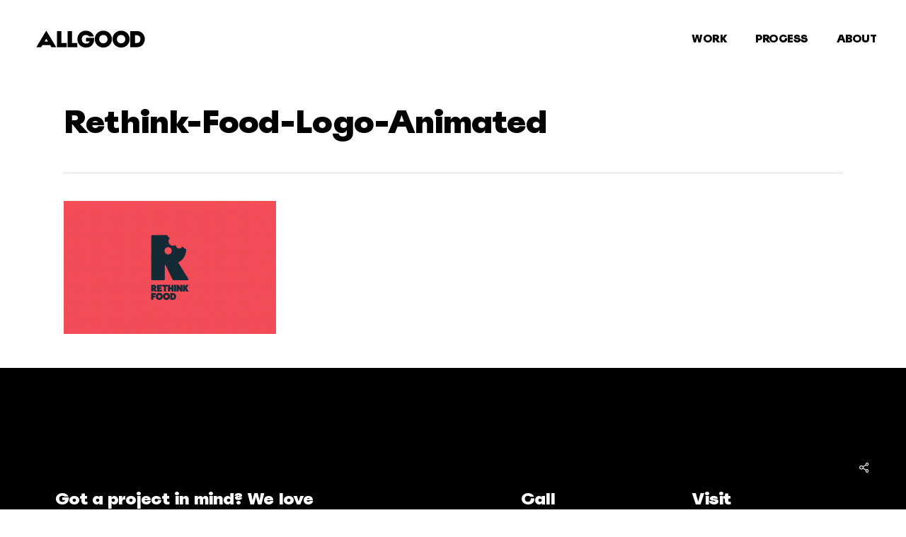

--- FILE ---
content_type: text/html; charset=UTF-8
request_url: https://allgood.tv/rethink-food-logo-animated/
body_size: 43838
content:
<!doctype html>
<html dir="ltr" lang="en-GB" prefix="og: https://ogp.me/ns#" class="no-js">
<head>
	<meta charset="UTF-8">
	<meta name="viewport" content="width=device-width, initial-scale=1, maximum-scale=1, user-scalable=0" /><title>Rethink-Food-Logo-Animated | ALLGOOD</title>

		<!-- All in One SEO 4.9.3 - aioseo.com -->
	<meta name="robots" content="max-image-preview:large" />
	<meta name="author" content="Paul Dodd"/>
	<link rel="canonical" href="https://allgood.tv/rethink-food-logo-animated/" />
	<meta name="generator" content="All in One SEO (AIOSEO) 4.9.3" />
		<meta property="og:locale" content="en_GB" />
		<meta property="og:site_name" content="ALLGOOD | Branding for the Power of Good" />
		<meta property="og:type" content="article" />
		<meta property="og:title" content="Rethink-Food-Logo-Animated | ALLGOOD" />
		<meta property="og:url" content="https://allgood.tv/rethink-food-logo-animated/" />
		<meta property="article:published_time" content="2019-07-30T10:08:12+00:00" />
		<meta property="article:modified_time" content="2019-07-30T10:08:12+00:00" />
		<meta name="twitter:card" content="summary" />
		<meta name="twitter:title" content="Rethink-Food-Logo-Animated | ALLGOOD" />
		<script type="application/ld+json" class="aioseo-schema">
			{"@context":"https:\/\/schema.org","@graph":[{"@type":"BreadcrumbList","@id":"https:\/\/allgood.tv\/rethink-food-logo-animated\/#breadcrumblist","itemListElement":[{"@type":"ListItem","@id":"https:\/\/allgood.tv#listItem","position":1,"name":"Home","item":"https:\/\/allgood.tv","nextItem":{"@type":"ListItem","@id":"https:\/\/allgood.tv\/rethink-food-logo-animated\/#listItem","name":"Rethink-Food-Logo-Animated"}},{"@type":"ListItem","@id":"https:\/\/allgood.tv\/rethink-food-logo-animated\/#listItem","position":2,"name":"Rethink-Food-Logo-Animated","previousItem":{"@type":"ListItem","@id":"https:\/\/allgood.tv#listItem","name":"Home"}}]},{"@type":"ItemPage","@id":"https:\/\/allgood.tv\/rethink-food-logo-animated\/#itempage","url":"https:\/\/allgood.tv\/rethink-food-logo-animated\/","name":"Rethink-Food-Logo-Animated | ALLGOOD","inLanguage":"en-GB","isPartOf":{"@id":"https:\/\/allgood.tv\/#website"},"breadcrumb":{"@id":"https:\/\/allgood.tv\/rethink-food-logo-animated\/#breadcrumblist"},"author":{"@id":"https:\/\/allgood.tv\/author\/p4uld0dd\/#author"},"creator":{"@id":"https:\/\/allgood.tv\/author\/p4uld0dd\/#author"},"datePublished":"2019-07-30T11:08:12+01:00","dateModified":"2019-07-30T11:08:12+01:00"},{"@type":"Organization","@id":"https:\/\/allgood.tv\/#organization","name":"ALLGOOD","description":"Branding for the Power of Good","url":"https:\/\/allgood.tv\/"},{"@type":"Person","@id":"https:\/\/allgood.tv\/author\/p4uld0dd\/#author","url":"https:\/\/allgood.tv\/author\/p4uld0dd\/","name":"Paul Dodd","image":{"@type":"ImageObject","@id":"https:\/\/allgood.tv\/rethink-food-logo-animated\/#authorImage","url":"https:\/\/secure.gravatar.com\/avatar\/2cf31adb019a6e3dc7f5114c20012d2dfe0118f2aff77db97a53fcae8eb1e20f?s=96&d=mm&r=g","width":96,"height":96,"caption":"Paul Dodd"}},{"@type":"WebSite","@id":"https:\/\/allgood.tv\/#website","url":"https:\/\/allgood.tv\/","name":"ALLGOOD","description":"Branding for the Power of Good","inLanguage":"en-GB","publisher":{"@id":"https:\/\/allgood.tv\/#organization"}}]}
		</script>
		<!-- All in One SEO -->

<link rel='dns-prefetch' href='//fonts.googleapis.com' />
<link rel="alternate" type="application/rss+xml" title="ALLGOOD &raquo; Feed" href="https://allgood.tv/feed/" />
<link rel="alternate" type="application/rss+xml" title="ALLGOOD &raquo; Comments Feed" href="https://allgood.tv/comments/feed/" />
<link rel="alternate" title="oEmbed (JSON)" type="application/json+oembed" href="https://allgood.tv/wp-json/oembed/1.0/embed?url=https%3A%2F%2Fallgood.tv%2Frethink-food-logo-animated%2F" />
<link rel="alternate" title="oEmbed (XML)" type="text/xml+oembed" href="https://allgood.tv/wp-json/oembed/1.0/embed?url=https%3A%2F%2Fallgood.tv%2Frethink-food-logo-animated%2F&#038;format=xml" />
<style id='wp-img-auto-sizes-contain-inline-css' type='text/css'>
img:is([sizes=auto i],[sizes^="auto," i]){contain-intrinsic-size:3000px 1500px}
/*# sourceURL=wp-img-auto-sizes-contain-inline-css */
</style>
<style id='wp-emoji-styles-inline-css' type='text/css'>

	img.wp-smiley, img.emoji {
		display: inline !important;
		border: none !important;
		box-shadow: none !important;
		height: 1em !important;
		width: 1em !important;
		margin: 0 0.07em !important;
		vertical-align: -0.1em !important;
		background: none !important;
		padding: 0 !important;
	}
/*# sourceURL=wp-emoji-styles-inline-css */
</style>
<link rel='stylesheet' id='plyr-css-css' href='https://allgood.tv/wp-content/plugins/easy-video-player/lib/plyr.css?ver=cf54b88d12371744f797ca98790e3494' type='text/css' media='all' />
<link rel='stylesheet' id='wp-video-popup-css' href='https://allgood.tv/wp-content/plugins/responsive-youtube-vimeo-popup/assets/css/wp-video-popup.css?ver=2.10.3' type='text/css' media='all' />
<link rel='stylesheet' id='salient-social-css' href='https://allgood.tv/wp-content/plugins/salient-social/css/style.css?ver=1.2.2' type='text/css' media='all' />
<style id='salient-social-inline-css' type='text/css'>

  .sharing-default-minimal .nectar-love.loved,
  body .nectar-social[data-color-override="override"].fixed > a:before, 
  body .nectar-social[data-color-override="override"].fixed .nectar-social-inner a,
  .sharing-default-minimal .nectar-social[data-color-override="override"] .nectar-social-inner a:hover,
  .nectar-social.vertical[data-color-override="override"] .nectar-social-inner a:hover {
    background-color: #000000;
  }
  .nectar-social.hover .nectar-love.loved,
  .nectar-social.hover > .nectar-love-button a:hover,
  .nectar-social[data-color-override="override"].hover > div a:hover,
  #single-below-header .nectar-social[data-color-override="override"].hover > div a:hover,
  .nectar-social[data-color-override="override"].hover .share-btn:hover,
  .sharing-default-minimal .nectar-social[data-color-override="override"] .nectar-social-inner a {
    border-color: #000000;
  }
  #single-below-header .nectar-social.hover .nectar-love.loved i,
  #single-below-header .nectar-social.hover[data-color-override="override"] a:hover,
  #single-below-header .nectar-social.hover[data-color-override="override"] a:hover i,
  #single-below-header .nectar-social.hover .nectar-love-button a:hover i,
  .nectar-love:hover i,
  .hover .nectar-love:hover .total_loves,
  .nectar-love.loved i,
  .nectar-social.hover .nectar-love.loved .total_loves,
  .nectar-social.hover .share-btn:hover, 
  .nectar-social[data-color-override="override"].hover .nectar-social-inner a:hover,
  .nectar-social[data-color-override="override"].hover > div:hover span,
  .sharing-default-minimal .nectar-social[data-color-override="override"] .nectar-social-inner a:not(:hover) i,
  .sharing-default-minimal .nectar-social[data-color-override="override"] .nectar-social-inner a:not(:hover) {
    color: #000000;
  }
/*# sourceURL=salient-social-inline-css */
</style>
<link rel='stylesheet' id='uaf_client_css-css' href='https://allgood.tv/wp-content/uploads/useanyfont/uaf.css?ver=1764324427' type='text/css' media='all' />
<link rel='stylesheet' id='font-awesome-css' href='https://allgood.tv/wp-content/themes/salient/css/font-awesome-legacy.min.css?ver=4.7.1' type='text/css' media='all' />
<link rel='stylesheet' id='salient-grid-system-css' href='https://allgood.tv/wp-content/themes/salient/css/build/grid-system.css?ver=15.0.4' type='text/css' media='all' />
<link rel='stylesheet' id='main-styles-css' href='https://allgood.tv/wp-content/themes/salient/css/build/style.css?ver=15.0.4' type='text/css' media='all' />
<style id='main-styles-inline-css' type='text/css'>
html:not(.page-trans-loaded) { background-color: #ffffff; }
/*# sourceURL=main-styles-inline-css */
</style>
<link rel='stylesheet' id='nectar-single-styles-css' href='https://allgood.tv/wp-content/themes/salient/css/build/single.css?ver=15.0.4' type='text/css' media='all' />
<link rel='stylesheet' id='nectar_default_font_open_sans-css' href='https://fonts.googleapis.com/css?family=Open+Sans%3A300%2C400%2C600%2C700&#038;subset=latin%2Clatin-ext' type='text/css' media='all' />
<link rel='stylesheet' id='responsive-css' href='https://allgood.tv/wp-content/themes/salient/css/build/responsive.css?ver=15.0.4' type='text/css' media='all' />
<link rel='stylesheet' id='select2-css' href='https://allgood.tv/wp-content/themes/salient/css/build/plugins/select2.css?ver=4.0.1' type='text/css' media='all' />
<link rel='stylesheet' id='skin-ascend-css' href='https://allgood.tv/wp-content/themes/salient/css/build/ascend.css?ver=15.0.4' type='text/css' media='all' />
<link rel='stylesheet' id='salient-wp-menu-dynamic-css' href='https://allgood.tv/wp-content/uploads/salient/menu-dynamic.css?ver=81505' type='text/css' media='all' />
<link rel='stylesheet' id='dynamic-css-css' href='https://allgood.tv/wp-content/themes/salient/css/salient-dynamic-styles.css?ver=4671' type='text/css' media='all' />
<style id='dynamic-css-inline-css' type='text/css'>
#page-header-bg.fullscreen-header,#page-header-wrap.fullscreen-header{width:100%;position:relative;transition:none;-webkit-transition:none;z-index:2}#page-header-wrap.fullscreen-header{background-color:#2b2b2b}#page-header-bg.fullscreen-header .span_6{opacity:1}#page-header-bg.fullscreen-header[data-alignment-v="middle"] .span_6{top:50%!important}.default-blog-title.fullscreen-header{position:relative}@media only screen and (min-width :1px) and (max-width :999px){#page-header-bg[data-parallax="1"][data-alignment-v="middle"].fullscreen-header .span_6{-webkit-transform:translateY(-50%)!important;transform:translateY(-50%)!important;}#page-header-bg[data-parallax="1"][data-alignment-v="middle"].fullscreen-header .nectar-particles .span_6{-webkit-transform:none!important;transform:none!important;}#page-header-bg.fullscreen-header .row{top:0!important;}}@media only screen and (min-width:1000px){body #ajax-content-wrap.no-scroll{min-height:calc(100vh - 110px);height:calc(100vh - 110px)!important;}}@media only screen and (min-width:1000px){#page-header-wrap.fullscreen-header,#page-header-wrap.fullscreen-header #page-header-bg,html:not(.nectar-box-roll-loaded) .nectar-box-roll > #page-header-bg.fullscreen-header,.nectar_fullscreen_zoom_recent_projects,#nectar_fullscreen_rows:not(.afterLoaded) > div{height:calc(100vh - 109px);}.wpb_row.vc_row-o-full-height.top-level,.wpb_row.vc_row-o-full-height.top-level > .col.span_12{min-height:calc(100vh - 109px);}html:not(.nectar-box-roll-loaded) .nectar-box-roll > #page-header-bg.fullscreen-header{top:110px;}.nectar-slider-wrap[data-fullscreen="true"]:not(.loaded),.nectar-slider-wrap[data-fullscreen="true"]:not(.loaded) .swiper-container{height:calc(100vh - 108px)!important;}.admin-bar .nectar-slider-wrap[data-fullscreen="true"]:not(.loaded),.admin-bar .nectar-slider-wrap[data-fullscreen="true"]:not(.loaded) .swiper-container{height:calc(100vh - 108px - 32px)!important;}}.admin-bar[class*="page-template-template-no-header"] .wpb_row.vc_row-o-full-height.top-level,.admin-bar[class*="page-template-template-no-header"] .wpb_row.vc_row-o-full-height.top-level > .col.span_12{min-height:calc(100vh - 32px);}body[class*="page-template-template-no-header"] .wpb_row.vc_row-o-full-height.top-level,body[class*="page-template-template-no-header"] .wpb_row.vc_row-o-full-height.top-level > .col.span_12{min-height:100vh;}@media only screen and (max-width:999px){.using-mobile-browser #page-header-wrap.fullscreen-header,.using-mobile-browser #page-header-wrap.fullscreen-header #page-header-bg{height:calc(100vh - 126px);}.using-mobile-browser #nectar_fullscreen_rows:not(.afterLoaded):not([data-mobile-disable="on"]) > div{height:calc(100vh - 126px);}.using-mobile-browser .wpb_row.vc_row-o-full-height.top-level,.using-mobile-browser .wpb_row.vc_row-o-full-height.top-level > .col.span_12,[data-permanent-transparent="1"].using-mobile-browser .wpb_row.vc_row-o-full-height.top-level,[data-permanent-transparent="1"].using-mobile-browser .wpb_row.vc_row-o-full-height.top-level > .col.span_12{min-height:calc(100vh - 126px);}#page-header-wrap.fullscreen-header,#page-header-wrap.fullscreen-header #page-header-bg,html:not(.nectar-box-roll-loaded) .nectar-box-roll > #page-header-bg.fullscreen-header,.nectar_fullscreen_zoom_recent_projects,.nectar-slider-wrap[data-fullscreen="true"]:not(.loaded),.nectar-slider-wrap[data-fullscreen="true"]:not(.loaded) .swiper-container,#nectar_fullscreen_rows:not(.afterLoaded):not([data-mobile-disable="on"]) > div{height:calc(100vh - 73px);}.wpb_row.vc_row-o-full-height.top-level,.wpb_row.vc_row-o-full-height.top-level > .col.span_12{min-height:calc(100vh - 73px);}body[data-transparent-header="false"] #ajax-content-wrap.no-scroll{min-height:calc(100vh - 73px);height:calc(100vh - 73px);}}.screen-reader-text,.nectar-skip-to-content:not(:focus){border:0;clip:rect(1px,1px,1px,1px);clip-path:inset(50%);height:1px;margin:-1px;overflow:hidden;padding:0;position:absolute!important;width:1px;word-wrap:normal!important;}.row .col img:not([srcset]){width:auto;}.row .col img.img-with-animation.nectar-lazy:not([srcset]){width:100%;}
#full_width_portfolio .project-title {
    display: none !important;
}
.masonry-blog-item h2.title{font-size:24px!important;line-height:27px!important;letter-spacing:0px!important;}


.bold, strong, b{font-family: 'spoof-black' !important; font-weight:700; font-size:17px; line-height:24px; letter-spacing: -1px !important;}

h1{font-size:93px; line-height:98px; margin-bottom:7px; text-transform:none !important;letter-spacing: -1px !important;}

h2{font-size:30px; line-height:38px; margin-bottom:7px; text-transform:none !important;letter-spacing: -1px !important;}

h3{font-size:22px; line-height:34px; margin-bottom:7px; text-transform:none !important;letter-spacing: -1px !important;}

h4{font-size:24px !important; line-height:30px !important; margin-bottom:7px; text-transform:none !important;letter-spacing: -1px !important;}

h5{font-size:16px; line-height:26px; margin-bottom:7px; text-transform:none !important;letter-spacing: -2px !important;}

h1,h2,h3,h4,h5, {color:#000000; font-weight:700; -webkit-font-smoothing:antialiased; font-family:'spoof-black'!important}

/* OFF CANVAS NAV FONT */
#slide-out-widget-area.slide-out-from-right-hover .inner .off-canvas-menu-container li { margin: 5px 0;}
#slide-out-widget-area.slide-out-from-right-hover .inner .off-canvas-menu-container li a,
#slide-out-widget-area.fullscreen-alt .inner .off-canvas-menu-container li a  {
    -webkit-transition: color .2s;
    transition: color .2s;
    font-family: 'spoof-black'!important;
    height: 80px;
}

body #slide-out-widget-area.fullscreen-alt .inner .off-canvas-menu-container li a {
letter-spacing: -2px;
font-size: 64px;
line-height: 64px;
color: #000000!important;
}

/* BLOG TEXT */
body a{color:#000000;}

html body {color: #000000!important;}
html body a:hover {color: #878787!important;}

#sidebar h4{color:#000000;}

.single-post .single-post.ascend .masonry.material .masonry-blog-item .grav-wrap {background-color:#fafafa!important;}

/* BUTTONS */
.nectar-button.jumbo{ font-size:22px;  padding:25px 40px;  box-shadow:0 -3px rgba(0,0,0,0.1) inset;  -moz-box-shadow:0 -3px rgba(0,0,0,0.1) inset;  -webkit-box-shadow:0 -3px rgba(0,0,0,0.1) inset;  -o-box-shadow:0 -3px rgba(0,0,0,0.1) inset; font-family: 'spoof-black'!important}
.nectar-button.extra_jumbo{ font-size:60px;  line-height:60px;  padding:60px 90px;  box-shadow:0 -3px rgba(0,0,0,0.1) inset;  -moz-box-shadow:0 -3px rgba(0,0,0,0.1) inset;  -webkit-box-shadow:0 -3px rgba(0,0,0,0.1) inset;  -o-box-shadow:0 -3px rgba(0,0,0,0.1) inset; font-family: 'spoof-black'!important}


/* BLOG CATEGORY FONT */
[data-style="list_featured_first_row"] .meta-category a
{font-family: "halyard-micro"!important; color:#000000!important;}

body .masonry.classic_enhanced .posts-container article .meta-category a
{font-family: "halyard-micro"!important; font-size: 12px!important; letter-spacing: -1px!important; line-height: 14px!important;}

/* BLOG THUMBNAIL BACKGROUNDS */
body .post-area.masonry.classic_enhanced article.post.large_featured .content-inner,
.masonry.classic_enhanced .masonry-blog-item .article-content-wrap {
  background-color: #000;
}

/* TESTIMONIALS */
.testimonial_slider blockquote, .testimonial_slider blockquote span, .testimonial_slider[data-style="minimal"] blockquote span:not(.title), .testimonial_slider[data-style="minimal"] blockquote, blockquote, .testimonial_slider[data-style="minimal"] .controls {
font-family: 'spoof-black'!important;
text-transform: capitalize;
letter-spacing: 0;
font-size: 18px!important;
line-height: 30px!important;
font-weight: 400;
}

/* BLOG HEADERS */
.row .col.section-title h1, .row .col.section-title h2 {
color: #000000!important;
}

.row .col.section-title span {
color: #000000!important;
}

/* TEAM MEMBER TEXT */
.team-member[data-style="bio_fullscreen"] .team-meta p {
color: #ffffff!important;
}
.team-member[data-style="bio_fullscreen"] .team-meta h3 {
color: #ffffff!important;
}

/* AUTHOR COLOUR */
#author-bio h3,
#author-bio p { 
  color: #000; 
}

/* NAVIGATION LINE HEIGHT */
#slide-out-widget-area.fullscreen-alt .inner .off-canvas-menu-container li a {
-webkit-transition: color .2s;
transition: color .2s;
font-family: 'spoof-black'!important;
height: 55px;
}

/* REMOVE TELEPHONE MOBILE LINK COLOUR */
a[href^=tel] {
text-decoration:inherit;
color: inherit;
}

/* DOWN ARROW BIGGER */

body[data-button-style="default"] .section-down-arrow i.icon-default-style[class^="icon-"] {
height: 60px!important;
width: 60px;
font-size: 80px!important;
color: #fff!important;
line-height: 60px!important;
z-index: 10;
animation: 3.4s ease-in-out infinite fadebottom;
-webkit-animation: 3.4s ease-in-out infinite fadebottom;
}

/* FOOTER TEXT CENTERED */

#footer-outer .row {
padding: 170px 50px;
margin-bottom: 0px;
}

/* NECTAR FANCY BOX */

.nectar-fancy-box {
overflow: hidden;
position: relative;
padding: 17%;
}

.nectar-fancy-box:after {
display: block;
position: absolute;
content: ' ';
width: 100%;
height: 6px;
left: 0;
bottom: 0;
background: #fff;
z-index: 0;
transform: scaleX(0) translateZ(0);
-webkit-transform: scaleX(0) translateZ(0);
transform-origin: 0 0;
-webkit-transform-origin: 0 0;
-webkit-transition: 0.45s cubic-bezier(0.24,1,0.30,1);
transition: 0.45s cubic-bezier(0.24,1,0.30,1);
}

.nectar-fancy-box .box-bg:after {
position: absolute;
top: 0;
left: 0;
height: 100%;
width: 100%;
content: ' ';
background-color: rgba(51,51,51,0);
transition: all .6s cubic-bezier(0.24,1,0.30,1);
-webkit-transition: all .6s cubic-bezier(0.24,1,0.30,1);
}

/* BLOG BACKGROUND */
html .blog .container-wrap,
html .archive .container-wrap,
html .archive .page-header-no-bg {
   background-color: #cecece;
}
/*# sourceURL=dynamic-css-inline-css */
</style>
<link rel='stylesheet' id='redux-google-fonts-salient_redux-css' href='https://fonts.googleapis.com/css?family=Poppins%3A800&#038;ver=1723360344' type='text/css' media='all' />
<script type="text/javascript" id="plyr-js-js-extra">
/* <![CDATA[ */
var easy_video_player = {"plyr_iconUrl":"https://allgood.tv/wp-content/plugins/easy-video-player/lib/plyr.svg","plyr_blankVideo":"https://allgood.tv/wp-content/plugins/easy-video-player/lib/blank.mp4"};
//# sourceURL=plyr-js-js-extra
/* ]]> */
</script>
<script type="text/javascript" src="https://allgood.tv/wp-content/plugins/easy-video-player/lib/plyr.js?ver=cf54b88d12371744f797ca98790e3494" id="plyr-js-js"></script>
<script type="text/javascript" src="https://allgood.tv/wp-includes/js/jquery/jquery.min.js?ver=3.7.1" id="jquery-core-js"></script>
<script type="text/javascript" src="https://allgood.tv/wp-includes/js/jquery/jquery-migrate.min.js?ver=3.4.1" id="jquery-migrate-js"></script>
<link rel="https://api.w.org/" href="https://allgood.tv/wp-json/" /><link rel="alternate" title="JSON" type="application/json" href="https://allgood.tv/wp-json/wp/v2/media/5920" /><link rel="EditURI" type="application/rsd+xml" title="RSD" href="https://allgood.tv/xmlrpc.php?rsd" />
<script type="text/javascript"> var root = document.getElementsByTagName( "html" )[0]; root.setAttribute( "class", "js" ); </script><meta name="generator" content="Powered by WPBakery Page Builder - drag and drop page builder for WordPress."/>
<style class='wp-fonts-local' type='text/css'>
@font-face{font-family:spoof-black;font-style:normal;font-weight:400;font-display:fallback;src:url('https://allgood.tv/wp-content/uploads/useanyfont/200123122254Spoof-Black.woff2') format('woff2');}
@font-face{font-family:spoof-regular;font-style:normal;font-weight:400;font-display:fallback;src:url('https://allgood.tv/wp-content/uploads/useanyfont/2118Spoof-regular.woff2') format('woff2');}
@font-face{font-family:spoof-light;font-style:normal;font-weight:400;font-display:fallback;src:url('https://allgood.tv/wp-content/uploads/useanyfont/8782Spoof-light.woff2') format('woff2');}
</style>
<link rel="icon" href="https://allgood.tv/wp-content/uploads/2018/10/cropped-allgood-favicon-1-32x32.png" sizes="32x32" />
<link rel="icon" href="https://allgood.tv/wp-content/uploads/2018/10/cropped-allgood-favicon-1-192x192.png" sizes="192x192" />
<link rel="apple-touch-icon" href="https://allgood.tv/wp-content/uploads/2018/10/cropped-allgood-favicon-1-180x180.png" />
<meta name="msapplication-TileImage" content="https://allgood.tv/wp-content/uploads/2018/10/cropped-allgood-favicon-1-270x270.png" />
<noscript><style> .wpb_animate_when_almost_visible { opacity: 1; }</style></noscript><link data-pagespeed-no-defer data-nowprocket data-wpacu-skip nitro-exclude data-no-optimize data-noptimize data-no-optimize="1" rel='stylesheet' id='main-styles-non-critical-css' href='https://allgood.tv/wp-content/themes/salient/css/build/style-non-critical.css?ver=15.0.4' type='text/css' media='all' />
<link data-pagespeed-no-defer data-nowprocket data-wpacu-skip nitro-exclude data-no-optimize data-noptimize data-no-optimize="1" rel='stylesheet' id='nectar-ocm-core-css' href='https://allgood.tv/wp-content/themes/salient/css/build/off-canvas/core.css?ver=15.0.4' type='text/css' media='all' />
<link data-pagespeed-no-defer data-nowprocket data-wpacu-skip nitro-exclude data-no-optimize data-noptimize data-no-optimize="1" rel='stylesheet' id='nectar-ocm-fullscreen-legacy-css' href='https://allgood.tv/wp-content/themes/salient/css/build/off-canvas/fullscreen-legacy.css?ver=15.0.4' type='text/css' media='all' />
</head><body data-rsssl=1 class="attachment wp-singular attachment-template-default single single-attachment postid-5920 attachmentid-5920 attachment-gif wp-theme-salient ascend wpb-js-composer js-comp-ver-6.9.1 vc_responsive" data-footer-reveal="false" data-footer-reveal-shadow="none" data-header-format="default" data-body-border="off" data-boxed-style="" data-header-breakpoint="1000" data-dropdown-style="minimal" data-cae="easeOutQuart" data-cad="800" data-megamenu-width="full-width" data-aie="none" data-ls="none" data-apte="horizontal_swipe_basic" data-hhun="0" data-fancy-form-rcs="1" data-form-style="minimal" data-form-submit="regular" data-is="minimal" data-button-style="default" data-user-account-button="false" data-flex-cols="true" data-col-gap="default" data-header-inherit-rc="false" data-header-search="false" data-animated-anchors="true" data-ajax-transitions="true" data-full-width-header="true" data-slide-out-widget-area="true" data-slide-out-widget-area-style="fullscreen-alt" data-user-set-ocm="off" data-loading-animation="none" data-bg-header="false" data-responsive="1" data-ext-responsive="true" data-ext-padding="90" data-header-resize="1" data-header-color="custom" data-transparent-header="false" data-cart="false" data-remove-m-parallax="" data-remove-m-video-bgs="" data-m-animate="0" data-force-header-trans-color="light" data-smooth-scrolling="0" data-permanent-transparent="false" >
	
	<script type="text/javascript">
	 (function(window, document) {

		 if(navigator.userAgent.match(/(Android|iPod|iPhone|iPad|BlackBerry|IEMobile|Opera Mini)/)) {
			 document.body.className += " using-mobile-browser mobile ";
		 }

		 if( !("ontouchstart" in window) ) {

			 var body = document.querySelector("body");
			 var winW = window.innerWidth;
			 var bodyW = body.clientWidth;

			 if (winW > bodyW + 4) {
				 body.setAttribute("style", "--scroll-bar-w: " + (winW - bodyW - 4) + "px");
			 } else {
				 body.setAttribute("style", "--scroll-bar-w: 0px");
			 }
		 }

	 })(window, document);
   </script><a href="#ajax-content-wrap" class="nectar-skip-to-content">Skip to main content</a><div id="ajax-loading-screen" data-disable-mobile="1" data-disable-fade-on-click="1" data-effect="horizontal_swipe_basic" data-method="standard"><div class="reveal-1"></div><div class="reveal-2"></div></div>	
	<div id="header-space"  data-header-mobile-fixed='1'></div> 
	
		<div id="header-outer" data-has-menu="true" data-has-buttons="no" data-header-button_style="default" data-using-pr-menu="false" data-mobile-fixed="1" data-ptnm="false" data-lhe="animated_underline" data-user-set-bg="#ffffff" data-format="default" data-permanent-transparent="false" data-megamenu-rt="1" data-remove-fixed="0" data-header-resize="1" data-cart="false" data-transparency-option="0" data-box-shadow="none" data-shrink-num="10" data-using-secondary="0" data-using-logo="1" data-logo-height="70" data-m-logo-height="50" data-padding="20" data-full-width="true" data-condense="false" >
		
<header id="top">
	<div class="container">
		<div class="row">
			<div class="col span_3">
								<a id="logo" href="https://allgood.tv" data-supplied-ml-starting-dark="false" data-supplied-ml-starting="false" data-supplied-ml="false" >
					<img class="stnd skip-lazy default-logo" width="0" height="0" alt="ALLGOOD" src="https://allgood.tv/wp-content/uploads/2020/01/ALLGOOD-Logo-RGB.svg" srcset="https://allgood.tv/wp-content/uploads/2020/01/ALLGOOD-Logo-RGB.svg 1x, https://allgood.tv/wp-content/uploads/2020/01/ALLGOOD-Logo-RGB.svg 2x" /><img class="starting-logo skip-lazy default-logo" width="0" height="0" alt="ALLGOOD" src="https://allgood.tv/wp-content/uploads/2020/01/ALLGOOD-Logo-Reverse-RGB.svg" srcset="https://allgood.tv/wp-content/uploads/2020/01/ALLGOOD-Logo-Reverse-RGB.svg 1x, https://allgood.tv/wp-content/uploads/2020/01/ALLGOOD-Logo-Reverse-RGB.svg 2x" /><img class="starting-logo dark-version skip-lazy default-logo" width="0" height="0" alt="ALLGOOD" src="https://allgood.tv/wp-content/uploads/2020/01/ALLGOOD-Logo-RGB.svg" srcset="https://allgood.tv/wp-content/uploads/2020/01/ALLGOOD-Logo-RGB.svg 1x, https://allgood.tv/wp-content/uploads/2020/01/ALLGOOD-Logo-RGB.svg 2x" />				</a>
							</div><!--/span_3-->

			<div class="col span_9 col_last">
									<div class="nectar-mobile-only mobile-header"><div class="inner"></div></div>
													<div class="slide-out-widget-area-toggle mobile-icon fullscreen-alt" data-custom-color="false" data-icon-animation="simple-transform">
						<div> <a href="#sidewidgetarea" aria-label="Navigation Menu" aria-expanded="false" class="closed">
							<span class="screen-reader-text">Menu</span><span aria-hidden="true"> <i class="lines-button x2"> <i class="lines"></i> </i> </span>
						</a></div>
					</div>
				
									<nav>
													<ul class="sf-menu">
								<li id="menu-item-6154" class="menu-item menu-item-type-post_type menu-item-object-page nectar-regular-menu-item menu-item-6154"><a href="https://allgood.tv/brands/"><span class="menu-title-text">WORK</span></a></li>
<li id="menu-item-7887" class="menu-item menu-item-type-post_type menu-item-object-page nectar-regular-menu-item menu-item-7887"><a href="https://allgood.tv/brandology/"><span class="menu-title-text">PROCESS</span></a></li>
<li id="menu-item-7414" class="menu-item menu-item-type-post_type menu-item-object-page nectar-regular-menu-item menu-item-7414"><a href="https://allgood.tv/people/"><span class="menu-title-text">ABOUT</span></a></li>
							</ul>
													<ul class="buttons sf-menu" data-user-set-ocm="off">

								
							</ul>
						
					</nav>

					
				</div><!--/span_9-->

				
			</div><!--/row-->
					</div><!--/container-->
	</header>		
	</div>
	
<div id="search-outer" class="nectar">
	<div id="search">
		<div class="container">
			 <div id="search-box">
				 <div class="inner-wrap">
					 <div class="col span_12">
						  <form role="search" action="https://allgood.tv/" method="GET">
															<input type="text" name="s"  value="Start Typing..." aria-label="Search" data-placeholder="Start Typing..." />
							
						<span><i>Press enter to begin your search</i></span>
												</form>
					</div><!--/span_12-->
				</div><!--/inner-wrap-->
			 </div><!--/search-box-->
			 <div id="close"><a href="#"><span class="screen-reader-text">Close Search</span>
				<span class="icon-salient-x" aria-hidden="true"></span>				 </a></div>
		 </div><!--/container-->
	</div><!--/search-->
</div><!--/search-outer-->
	<div id="ajax-content-wrap">


<div class="container-wrap" data-midnight="dark" data-remove-post-date="0" data-remove-post-author="0" data-remove-post-comment-number="0">
	<div class="container main-content">

		
	  <div class="row heading-title hentry" data-header-style="fullscreen">
		<div class="col span_12 section-title blog-title">
						  <h1 class="entry-title">Rethink-Food-Logo-Animated</h1>

					</div><!--/section-title-->
	  </div><!--/row-->

	
		<div class="row">

			
			<div class="post-area col  span_9" role="main">

			
<article id="post-5920" class="post-5920 attachment type-attachment status-inherit">
  
  <div class="inner-wrap">

		<div class="post-content" data-hide-featured-media="1">
      
        <div class="content-inner"><p class="attachment"><a href='https://allgood.tv/wp-content/uploads/2019/07/Rethink-Food-Logo-Animated.gif'><img fetchpriority="high" decoding="async" width="300" height="188" src="https://allgood.tv/wp-content/uploads/2019/07/Rethink-Food-Logo-Animated-300x188.gif" class="attachment-medium size-medium" alt="" srcset="https://allgood.tv/wp-content/uploads/2019/07/Rethink-Food-Logo-Animated-300x188.gif 300w, https://allgood.tv/wp-content/uploads/2019/07/Rethink-Food-Logo-Animated-768x480.gif 768w, https://allgood.tv/wp-content/uploads/2019/07/Rethink-Food-Logo-Animated-1024x640.gif 1024w" sizes="(max-width: 300px) 100vw, 300px" /></a></p>
</div>        
      </div><!--/post-content-->
      
    </div><!--/inner-wrap-->
    
</article>
		</div><!--/post-area-->

			
				<div id="sidebar" data-nectar-ss="false" class="col span_3 col_last">
									</div><!--/sidebar-->

			
		</div><!--/row-->

		<div class="row">

			<div data-post-header-style="fullscreen" class="blog_next_prev_buttons vc_row-fluid wpb_row full-width-content standard_section" data-style="fullwidth_next_prev" data-midnight="light"><ul class="controls"><li class="previous-post hidden only"></li><li class="next-post hidden only"></li></ul>
			 </div>

			 
			<div class="comments-section" data-author-bio="true">
				
<div class="comment-wrap full-width-section custom-skip" data-midnight="dark" data-comments-open="false">


			<!-- If comments are closed. -->
		<!--<p class="nocomments">Comments are closed.</p>-->

	


</div>			</div>

		</div><!--/row-->

	</div><!--/container main-content-->
	</div><!--/container-wrap-->

<div class="nectar-social fixed" data-position="" data-rm-love="0" data-color-override="override"><a href="#"><i class="icon-default-style steadysets-icon-share"></i></a><div class="nectar-social-inner"><a class='facebook-share nectar-sharing' href='#' title='Share this'> <i class='fa fa-facebook'></i> <span class='social-text'>Share</span> </a><a class='twitter-share nectar-sharing' href='#' title='Tweet this'> <i class='fa fa-twitter'></i> <span class='social-text'>Tweet</span> </a><a class='linkedin-share nectar-sharing' href='#' title='Share this'> <i class='fa fa-linkedin'></i> <span class='social-text'>Share</span> </a><a class='pinterest-share nectar-sharing' href='#' title='Pin this'> <i class='fa fa-pinterest'></i> <span class='social-text'>Pin</span> </a></div></div>
<div id="footer-outer" data-midnight="light" data-cols="5" data-custom-color="true" data-disable-copyright="false" data-matching-section-color="true" data-copyright-line="false" data-using-bg-img="false" data-bg-img-overlay="1.0" data-full-width="1" data-using-widget-area="true" data-link-hover="default">
	
		
	<div id="footer-widgets" data-has-widgets="true" data-cols="5">
		
		<div class="container">
			
						
			<div class="row">
				
								
				<div class="col span_3">
					<div id="text-3" class="widget widget_text">			<div class="textwidget"><h4 style="color: #ffffff;">Got a project in mind? We love to talk branding and ideas so get in touch.</h4>
</div>
		</div>					</div>
					
											
						<div class="col span_3">
																<div class="widget">			
									</div>
																
							</div>
							
												
						
													<div class="col span_3">
								<div id="text-5" class="widget widget_text">			<div class="textwidget"><h4 style="text-align: left;">Call<br />
+44(0)113 8232883</h4>
<h4 style="text-align: left;">Email<br />
<a href="mailto:hello@allgood.tv">hello@allgood.tv</a></h4>
<h4 style="text-align: left;">Follow<br />
<a href="https://www.instagram.com/allgoodagency/" target="_blank" rel="noopener">Instagram</a><br />
<a href="https://www.linkedin.com/company/allgoodagency/" target="_blank" rel="noopener">LinkedIn</a><br />
<a href="https://www.behance.net/ALLGOODagency" target="_blank" rel="noopener">Behance</a></h4>
</div>
		</div>									
								</div>
														
															<div class="col span_3">
									<div id="text-6" class="widget widget_text">			<div class="textwidget"><h4 style="text-align: left;">Visit<br />
Morwick Hall<br />
Mortec Park<br />
York Road<br />
Leeds<br />
LS15 4TA</h4>
</div>
		</div>										
									</div>
																
							</div>
													</div><!--/container-->
					</div><!--/footer-widgets-->
					
					
  <div class="row" id="copyright" data-layout="default">
	
	<div class="container">
	   
				<div class="col span_5">
		   
			<p></p>
		</div><!--/span_5-->
			   
	  <div class="col span_7 col_last">
      <ul class="social">
              </ul>
	  </div><!--/span_7-->
    
	  	
	</div><!--/container-->
  </div><!--/row-->
		
</div><!--/footer-outer-->


	<div id="slide-out-widget-area-bg" class="fullscreen-alt solid">
		<div class="bg-inner"></div>		</div>

		<div id="slide-out-widget-area" class="fullscreen-alt" data-dropdown-func="default" data-back-txt="Back">

			<div class="inner-wrap">
			<div class="inner" data-prepend-menu-mobile="false">

				<a class="slide_out_area_close" href="#"><span class="screen-reader-text">Close Menu</span>
					<span class="icon-salient-x icon-default-style"></span>				</a>


									<div class="off-canvas-menu-container mobile-only" role="navigation">

						
						<ul class="menu">
							<li class="menu-item menu-item-type-post_type menu-item-object-page menu-item-6154"><a href="https://allgood.tv/brands/">WORK</a></li>
<li class="menu-item menu-item-type-post_type menu-item-object-page menu-item-7887"><a href="https://allgood.tv/brandology/">PROCESS</a></li>
<li class="menu-item menu-item-type-post_type menu-item-object-page menu-item-7414"><a href="https://allgood.tv/people/">ABOUT</a></li>

						</ul>

						<ul class="menu secondary-header-items">
													</ul>
					</div>
					
				</div>

				<div class="bottom-meta-wrap"><ul class="off-canvas-social-links"><li><a target="_blank" rel="noopener" href="https://www.linkedin.com/company/allgoodagency/"><i class="fa fa-linkedin"></i></a></li><li><a target="_blank" rel="noopener" href="https://www.behance.net/ALLGOODagency"><i class="fa fa-behance"></i></a></li><li><a target="_blank" rel="noopener" href="https://instagram.com/allgoodagency"><i class="fa fa-instagram"></i></a></li></ul><p class="bottom-text" data-has-desktop-social="true"><a href="mailto:hello@allgood.tv?Subject=Hello" target="_top">hello@allgood.tv</a> </p></div><!--/bottom-meta-wrap--></div> <!--/inner-wrap-->
				</div>
		
</div> <!--/ajax-content-wrap-->

<script type="speculationrules">
{"prefetch":[{"source":"document","where":{"and":[{"href_matches":"/*"},{"not":{"href_matches":["/wp-*.php","/wp-admin/*","/wp-content/uploads/*","/wp-content/*","/wp-content/plugins/*","/wp-content/themes/salient/*","/*\\?(.+)"]}},{"not":{"selector_matches":"a[rel~=\"nofollow\"]"}},{"not":{"selector_matches":".no-prefetch, .no-prefetch a"}}]},"eagerness":"conservative"}]}
</script>
<script type="text/javascript" src="https://allgood.tv/wp-content/plugins/responsive-youtube-vimeo-popup/assets/js/wp-video-popup.js?ver=2.10.3" id="wp-video-popup-js"></script>
<script type="text/javascript" id="salient-social-js-extra">
/* <![CDATA[ */
var nectarLove = {"ajaxurl":"https://allgood.tv/wp-admin/admin-ajax.php","postID":"5920","rooturl":"https://allgood.tv","loveNonce":"1e95652359"};
//# sourceURL=salient-social-js-extra
/* ]]> */
</script>
<script type="text/javascript" src="https://allgood.tv/wp-content/plugins/salient-social/js/salient-social.js?ver=1.2.2" id="salient-social-js"></script>
<script type="text/javascript" src="https://allgood.tv/wp-content/themes/salient/js/build/third-party/jquery.easing.min.js?ver=1.3" id="jquery-easing-js"></script>
<script type="text/javascript" src="https://allgood.tv/wp-content/themes/salient/js/build/third-party/jquery.mousewheel.min.js?ver=3.1.13" id="jquery-mousewheel-js"></script>
<script type="text/javascript" src="https://allgood.tv/wp-content/themes/salient/js/build/priority.js?ver=15.0.4" id="nectar_priority-js"></script>
<script type="text/javascript" src="https://allgood.tv/wp-content/themes/salient/js/build/third-party/transit.min.js?ver=0.9.9" id="nectar-transit-js"></script>
<script type="text/javascript" src="https://allgood.tv/wp-content/themes/salient/js/build/third-party/waypoints.js?ver=4.0.2" id="nectar-waypoints-js"></script>
<script type="text/javascript" src="https://allgood.tv/wp-content/plugins/salient-portfolio/js/third-party/imagesLoaded.min.js?ver=4.1.4" id="imagesLoaded-js"></script>
<script type="text/javascript" src="https://allgood.tv/wp-content/themes/salient/js/build/third-party/hoverintent.min.js?ver=1.9" id="hoverintent-js"></script>
<script type="text/javascript" src="https://allgood.tv/wp-content/themes/salient/js/build/third-party/anime.min.js?ver=4.5.1" id="anime-js"></script>
<script type="text/javascript" src="https://allgood.tv/wp-content/themes/salient/js/build/third-party/superfish.js?ver=1.5.8" id="superfish-js"></script>
<script type="text/javascript" id="nectar-frontend-js-extra">
/* <![CDATA[ */
var nectarLove = {"ajaxurl":"https://allgood.tv/wp-admin/admin-ajax.php","postID":"5920","rooturl":"https://allgood.tv","disqusComments":"false","loveNonce":"1e95652359","mapApiKey":""};
var nectarOptions = {"delay_js":"0","quick_search":"false","react_compat":"disabled","header_entrance":"false","mobile_header_format":"default","ocm_btn_position":"default","left_header_dropdown_func":"default","ajax_add_to_cart":"0","ocm_remove_ext_menu_items":"remove_images","woo_product_filter_toggle":"0","woo_sidebar_toggles":"true","woo_sticky_sidebar":"0","woo_minimal_product_hover":"default","woo_minimal_product_effect":"default","woo_related_upsell_carousel":"false","woo_product_variable_select":"default"};
var nectar_front_i18n = {"next":"Next","previous":"Previous"};
//# sourceURL=nectar-frontend-js-extra
/* ]]> */
</script>
<script type="text/javascript" src="https://allgood.tv/wp-content/themes/salient/js/build/init.js?ver=15.0.4" id="nectar-frontend-js"></script>
<script type="text/javascript" src="https://allgood.tv/wp-content/plugins/salient-core/js/third-party/touchswipe.min.js?ver=1.0" id="touchswipe-js"></script>
<script type="text/javascript" src="https://allgood.tv/wp-content/themes/salient/js/build/third-party/select2.min.js?ver=4.0.1" id="select2-js"></script>
<script id="wp-emoji-settings" type="application/json">
{"baseUrl":"https://s.w.org/images/core/emoji/17.0.2/72x72/","ext":".png","svgUrl":"https://s.w.org/images/core/emoji/17.0.2/svg/","svgExt":".svg","source":{"concatemoji":"https://allgood.tv/wp-includes/js/wp-emoji-release.min.js?ver=cf54b88d12371744f797ca98790e3494"}}
</script>
<script type="module">
/* <![CDATA[ */
/*! This file is auto-generated */
const a=JSON.parse(document.getElementById("wp-emoji-settings").textContent),o=(window._wpemojiSettings=a,"wpEmojiSettingsSupports"),s=["flag","emoji"];function i(e){try{var t={supportTests:e,timestamp:(new Date).valueOf()};sessionStorage.setItem(o,JSON.stringify(t))}catch(e){}}function c(e,t,n){e.clearRect(0,0,e.canvas.width,e.canvas.height),e.fillText(t,0,0);t=new Uint32Array(e.getImageData(0,0,e.canvas.width,e.canvas.height).data);e.clearRect(0,0,e.canvas.width,e.canvas.height),e.fillText(n,0,0);const a=new Uint32Array(e.getImageData(0,0,e.canvas.width,e.canvas.height).data);return t.every((e,t)=>e===a[t])}function p(e,t){e.clearRect(0,0,e.canvas.width,e.canvas.height),e.fillText(t,0,0);var n=e.getImageData(16,16,1,1);for(let e=0;e<n.data.length;e++)if(0!==n.data[e])return!1;return!0}function u(e,t,n,a){switch(t){case"flag":return n(e,"\ud83c\udff3\ufe0f\u200d\u26a7\ufe0f","\ud83c\udff3\ufe0f\u200b\u26a7\ufe0f")?!1:!n(e,"\ud83c\udde8\ud83c\uddf6","\ud83c\udde8\u200b\ud83c\uddf6")&&!n(e,"\ud83c\udff4\udb40\udc67\udb40\udc62\udb40\udc65\udb40\udc6e\udb40\udc67\udb40\udc7f","\ud83c\udff4\u200b\udb40\udc67\u200b\udb40\udc62\u200b\udb40\udc65\u200b\udb40\udc6e\u200b\udb40\udc67\u200b\udb40\udc7f");case"emoji":return!a(e,"\ud83e\u1fac8")}return!1}function f(e,t,n,a){let r;const o=(r="undefined"!=typeof WorkerGlobalScope&&self instanceof WorkerGlobalScope?new OffscreenCanvas(300,150):document.createElement("canvas")).getContext("2d",{willReadFrequently:!0}),s=(o.textBaseline="top",o.font="600 32px Arial",{});return e.forEach(e=>{s[e]=t(o,e,n,a)}),s}function r(e){var t=document.createElement("script");t.src=e,t.defer=!0,document.head.appendChild(t)}a.supports={everything:!0,everythingExceptFlag:!0},new Promise(t=>{let n=function(){try{var e=JSON.parse(sessionStorage.getItem(o));if("object"==typeof e&&"number"==typeof e.timestamp&&(new Date).valueOf()<e.timestamp+604800&&"object"==typeof e.supportTests)return e.supportTests}catch(e){}return null}();if(!n){if("undefined"!=typeof Worker&&"undefined"!=typeof OffscreenCanvas&&"undefined"!=typeof URL&&URL.createObjectURL&&"undefined"!=typeof Blob)try{var e="postMessage("+f.toString()+"("+[JSON.stringify(s),u.toString(),c.toString(),p.toString()].join(",")+"));",a=new Blob([e],{type:"text/javascript"});const r=new Worker(URL.createObjectURL(a),{name:"wpTestEmojiSupports"});return void(r.onmessage=e=>{i(n=e.data),r.terminate(),t(n)})}catch(e){}i(n=f(s,u,c,p))}t(n)}).then(e=>{for(const n in e)a.supports[n]=e[n],a.supports.everything=a.supports.everything&&a.supports[n],"flag"!==n&&(a.supports.everythingExceptFlag=a.supports.everythingExceptFlag&&a.supports[n]);var t;a.supports.everythingExceptFlag=a.supports.everythingExceptFlag&&!a.supports.flag,a.supports.everything||((t=a.source||{}).concatemoji?r(t.concatemoji):t.wpemoji&&t.twemoji&&(r(t.twemoji),r(t.wpemoji)))});
//# sourceURL=https://allgood.tv/wp-includes/js/wp-emoji-loader.min.js
/* ]]> */
</script>
</body>
</html>

--- FILE ---
content_type: text/css
request_url: https://allgood.tv/wp-content/uploads/useanyfont/uaf.css?ver=1764324427
body_size: 1280
content:
				@font-face {
					font-family: 'spoof-black';
					src: url('/wp-content/uploads/useanyfont/200123122254Spoof-Black.woff2') format('woff2'),
						url('/wp-content/uploads/useanyfont/200123122254Spoof-Black.woff') format('woff');
					  font-display: auto;
				}

				.spoof-black{font-family: 'spoof-black' !important;}

						@font-face {
					font-family: 'spoof-regular';
					src: url('/wp-content/uploads/useanyfont/2118Spoof-regular.woff2') format('woff2'),
						url('/wp-content/uploads/useanyfont/2118Spoof-regular.woff') format('woff');
					  font-display: auto;
				}

				.spoof-regular{font-family: 'spoof-regular' !important;}

						@font-face {
					font-family: 'spoof-light';
					src: url('/wp-content/uploads/useanyfont/8782Spoof-light.woff2') format('woff2'),
						url('/wp-content/uploads/useanyfont/8782Spoof-light.woff') format('woff');
					  font-display: auto;
				}

				.spoof-light{font-family: 'spoof-light' !important;}

						p, blockquote{
					font-family: 'spoof-light' !important;
				}
						h1, h2, h3, h4, h5, blockquote, .menu-allgood-main-container li a, .menu-allgood-main-container li span, #menu-allgood-main li a, #menu-allgood-main li span{
					font-family: 'spoof-black' !important;
				}
		

--- FILE ---
content_type: image/svg+xml
request_url: https://allgood.tv/wp-content/uploads/2020/01/ALLGOOD-Logo-Reverse-RGB.svg
body_size: 3003
content:
<?xml version="1.0" encoding="utf-8"?>
<!-- Generator: Adobe Illustrator 24.0.0, SVG Export Plug-In . SVG Version: 6.00 Build 0)  -->
<svg version="1.1" id="Layer_1" xmlns="http://www.w3.org/2000/svg" xmlns:xlink="http://www.w3.org/1999/xlink" x="0px" y="0px"
	 viewBox="0 0 1672.22 585.08" style="enable-background:new 0 0 1672.22 585.08;" xml:space="preserve">
<style type="text/css">
	.st0{fill:#FFFFFF;}
</style>
<polygon class="st0" points="490.58,199.65 438.93,199.65 438.93,390.42 554.57,390.42 554.57,340.44 492.58,340.44 490.58,340.44 
	490.58,338.44 "/>
<polygon class="st0" points="616.22,199.65 564.57,199.65 564.57,390.42 680.21,390.42 680.21,340.44 618.22,340.44 616.22,340.44 
	616.22,338.44 "/>
<path class="st0" d="M1058.89,223.95c-18.89-18.54-44.39-28.75-71.81-28.75s-52.92,10.21-71.81,28.75
	c-18.97,18.61-29.42,43.86-29.42,71.09c0,27.23,10.45,52.48,29.42,71.09c18.89,18.54,44.39,28.75,71.81,28.75
	s52.92-10.21,71.81-28.75c18.97-18.61,29.42-43.86,29.42-71.09C1088.31,267.81,1077.86,242.56,1058.89,223.95z M1022.61,330.23
	c-9.1,9.1-21.72,14.12-35.53,14.12c-13.81,0-26.43-5.01-35.53-14.12c-9.06-9.06-14.05-21.55-14.05-35.19
	c0-13.63,4.99-26.13,14.05-35.19c9.1-9.1,21.72-14.12,35.53-14.12c13.81,0,26.43,5.01,35.53,14.12
	c9.06,9.06,14.05,21.55,14.05,35.19C1036.66,308.67,1031.67,321.17,1022.61,330.23z"/>
<path class="st0" d="M1268.56,223.95c-18.89-18.54-44.39-28.75-71.81-28.75s-52.92,10.21-71.81,28.75
	c-18.97,18.61-29.42,43.86-29.42,71.09c0,27.23,10.45,52.48,29.42,71.09c18.89,18.54,44.39,28.75,71.81,28.75
	s52.92-10.21,71.81-28.75c18.97-18.61,29.42-43.86,29.42-71.09C1297.97,267.81,1287.53,242.56,1268.56,223.95z M1232.28,330.23
	c-9.1,9.1-21.72,14.12-35.53,14.12c-13.81,0-26.43-5.01-35.53-14.12c-9.06-9.06-14.05-21.55-14.05-35.19
	c0-13.63,4.99-26.13,14.05-35.19c9.1-9.1,21.72-14.12,35.53-14.12c13.81,0,26.43,5.01,35.53,14.12
	c9.06,9.06,14.05,21.55,14.05,35.19C1246.33,308.67,1241.34,321.17,1232.28,330.23z"/>
<path class="st0" d="M1477.01,295.04c0-26.14-9.45-50.28-26.6-67.96c-17.16-17.69-40.6-27.43-66-27.43h-78.69v190.77h78.69
	c25.41,0,48.85-9.74,66-27.43C1467.57,345.32,1477.01,321.18,1477.01,295.04z M1413.82,327.79c-7.42,8.16-17.86,12.65-29.41,12.65
	h-22.26h-2v-2v-86.81v-2h2h22.26c11.55,0,21.99,4.49,29.41,12.65c7.55,8.31,11.55,19.64,11.55,32.75
	C1425.37,308.15,1421.37,319.48,1413.82,327.79z"/>
<path class="st0" d="M708.57,366.18c18.47,18.51,44.54,28.7,73.4,28.7c28.09,0,52.12-9.33,69.49-26.98
	c16.7-16.97,25.89-40.87,25.89-67.29v-21.09H782.3v43.3h39.46h3.17l-1.37,2.86c-6.79,14.21-20.78,21.73-40.48,21.73
	c-23.51,0-50.97-13.57-50.97-51.81c0-29.36,20.04-49.86,48.74-49.86c16.88,0,29.07,5.74,37.24,17.55h56.85
	c-4.15-15.41-14.03-31.32-26.77-43c-17.91-16.41-41.57-25.08-68.43-25.08c-56.6,0-99.28,43.04-99.28,100.12
	C680.47,322.85,690.45,348.02,708.57,366.18z"/>
<path class="st0" d="M373.35,390.42h56.88L312.72,195.25v-0.02l-0.01,0.01l-0.01-0.01v0.02L195.2,390.42h56.88l14.96-24.85h91.34
	L373.35,390.42z M292.68,322.99l20.03-33.27l20.03,33.27H292.68z"/>
</svg>
